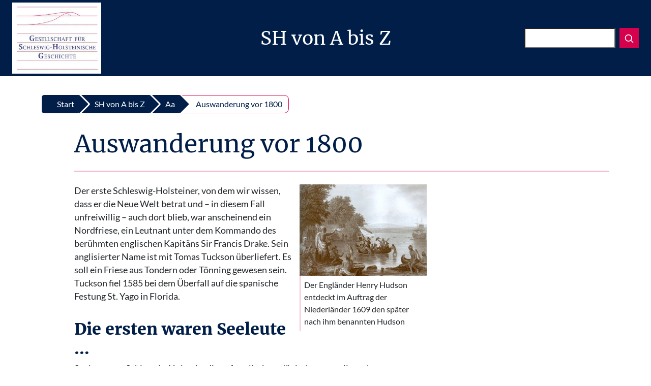

--- FILE ---
content_type: text/html; charset=UTF-8
request_url: https://geschichte-s-h.de/sh-von-a-bis-z/a/auswanderung-vor-1800/
body_size: 39939
content:

	<!doctype html>
<!--[if lt IE 9]><html class="no-js no-svg ie lt-ie9 lt-ie8 lt-ie7" lang="de"> <![endif]-->
<!--[if IE 9]><html class="no-js no-svg ie ie9 lt-ie9 lt-ie8" lang="de"> <![endif]-->
<!--[if gt IE 9]><!-->
<html class="no-js no-svg" lang="de"> <!--<![endif]-->
<head>
	<meta charset="UTF-8">
	<meta name="description" content="Gesellschaft für Schleswig-Holsteinische Geschichte">
	
	<meta http-equiv="Content-Type" content="text/html; charset=UTF-8">
	<meta http-equiv="X-UA-Compatible" content="IE=edge">
	<meta name="viewport" content="width=device-width, initial-scale=1, shrink-to-fit=no">
	<link rel="author" href="https://geschichte-s-h.de/wp-content/themes/boot-main/humans.txt"/>
	<link rel="preload" as="font" type="font/woff2" href="https://geschichte-s-h.de/wp-content/themes/boot-main/assets/fonts/lato-v17-latin-ext_latin-700.woff2" crossorigin="anonymous">
	<link rel="preload" as="font" type="font/woff2" href="https://geschichte-s-h.de/wp-content/themes/boot-main/assets/fonts/lato-v17-latin-ext_latin-regular.woff2" crossorigin="anonymous">
	<link rel="preload" as="font" type="font/woff2" href="https://geschichte-s-h.de/wp-content/themes/boot-main/assets/fonts/merriweather-v22-latin-ext_latin-regular.woff2" crossorigin="anonymous">
	<link rel="preload" as="font" type="font/woff" href="https://geschichte-s-h.de/wp-content/themes/boot-main/assets/js/lib/slick/css/fonts/slick.woff" crossorigin="anonymous">
	<link media="screen" href="https://geschichte-s-h.de/wp-content/cache/autoptimize/css/autoptimize_94441300b8795dfdbf18a945661ce974.css" rel="stylesheet"><link media="all" href="https://geschichte-s-h.de/wp-content/cache/autoptimize/css/autoptimize_f1ca430d428825e88bdd26f124be5fa8.css" rel="stylesheet"><title>Auswanderung vor 1800 &#8211; Gesellschaft für Schleswig-Holsteinische Geschichte</title>
<meta name='robots' content='max-image-preview:large' />
<link rel="alternate" type="application/rss+xml" title="Gesellschaft für Schleswig-Holsteinische Geschichte &raquo; Feed" href="https://geschichte-s-h.de/feed/" />
<link rel="alternate" type="application/rss+xml" title="Gesellschaft für Schleswig-Holsteinische Geschichte &raquo; Kommentar-Feed" href="https://geschichte-s-h.de/comments/feed/" />
<link rel="alternate" type="text/calendar" title="Gesellschaft für Schleswig-Holsteinische Geschichte &raquo; iCal Feed" href="https://geschichte-s-h.de/events/?ical=1" />
<link rel="alternate" title="oEmbed (JSON)" type="application/json+oembed" href="https://geschichte-s-h.de/wp-json/oembed/1.0/embed?url=https%3A%2F%2Fgeschichte-s-h.de%2Fsh-von-a-bis-z%2Fa%2Fauswanderung-vor-1800%2F" />
<link rel="alternate" title="oEmbed (XML)" type="text/xml+oembed" href="https://geschichte-s-h.de/wp-json/oembed/1.0/embed?url=https%3A%2F%2Fgeschichte-s-h.de%2Fsh-von-a-bis-z%2Fa%2Fauswanderung-vor-1800%2F&#038;format=xml" />












<script src="https://geschichte-s-h.de/wp-includes/js/jquery/jquery.min.js?boot=1703500839" id="jquery-core-js"></script>
<link rel="https://api.w.org/" href="https://geschichte-s-h.de/wp-json/" /><link rel="alternate" title="JSON" type="application/json" href="https://geschichte-s-h.de/wp-json/wp/v2/lexikon/1721" /><link rel="EditURI" type="application/rsd+xml" title="RSD" href="https://geschichte-s-h.de/xmlrpc.php?rsd" />
<link rel="canonical" href="https://geschichte-s-h.de/sh-von-a-bis-z/a/auswanderung-vor-1800/" />
<link rel='shortlink' href='https://geschichte-s-h.de/?p=1721' />
<meta name="tec-api-version" content="v1"><meta name="tec-api-origin" content="https://geschichte-s-h.de"><link rel="alternate" href="https://geschichte-s-h.de/wp-json/tribe/events/v1/" /><!-- Matomo -->
<script>
  var _paq = window._paq = window._paq || [];
  /* tracker methods like "setCustomDimension" should be called before "trackPageView" */
  _paq.push(['trackPageView']);
_paq.push(['trackAllContentImpressions']);
  _paq.push(['enableLinkTracking']);
  (function() {
    var u="//www-geschichte-schleswig-holstein.de/";
    _paq.push(['setTrackerUrl', u+'matomo.php']);
    _paq.push(['setSiteId', '1']);
    var d=document, g=d.createElement('script'), s=d.getElementsByTagName('script')[0];
    g.async=true; g.src=u+'matomo.js'; s.parentNode.insertBefore(g,s);
  })();
</script>
<!-- End Matomo Code -->
<link rel="icon" href="https://geschichte-s-h.de/wp-content/uploads/2023/02/cropped-GSHG-Logo_2-32x32.png" sizes="32x32" />
<link rel="icon" href="https://geschichte-s-h.de/wp-content/uploads/2023/02/cropped-GSHG-Logo_2-192x192.png" sizes="192x192" />
<link rel="apple-touch-icon" href="https://geschichte-s-h.de/wp-content/uploads/2023/02/cropped-GSHG-Logo_2-180x180.png" />
<meta name="msapplication-TileImage" content="https://geschichte-s-h.de/wp-content/uploads/2023/02/cropped-GSHG-Logo_2-270x270.png" />


<script src="https://geschichte-s-h.de/wp-content/cache/autoptimize/js/autoptimize_438cb191d13ac501a7b509d8794d81d5.js"></script></head>

		

<a class="visually-hidden" name="top">Top</a>
<body class="wp-singular lexikon-template-default single single-lexikon postid-1721 wp-custom-logo wp-theme-boot-main cookies-not-set tribe-no-js">

<a class="visually-hidden" href="#content">Zum Inhalt springen</a>

<header>
			<nav class="navbar navbar-dark navbar-expand-md fixed-top bg-gsh-blue d-print-none">

	<div class="container-fluid">
		<div class="container-fluid">
			<div class="row">
				<div class="col-12 col-md-2 d-none d-md-block">
										<a class="logo-link-to-home" href="https://geschichte-s-h.de">
						<picture>
							<source srcset="https://geschichte-s-h.de/wp-content/uploads/2025/02/cropped-GSHG_Logo_Jan2025-280x224-1.webp" type="image/webp">
							<source srcset="https://geschichte-s-h.de/wp-content/uploads/2025/02/cropped-GSHG_Logo_Jan2025-280x224-1.jpg" type="image/jpeg">
							<img width="280" height="224" aria-label="Seitenlogo" alt="Gesellschaft Geschichte SH Logo" src="https://geschichte-s-h.de/wp-content/uploads/2025/02/cropped-GSHG_Logo_Jan2025-280x224-1-400x300-c-default.jpg">
						</picture>
					</a>
				</div>
				<div class="col-12 col-md-8 text-center text-md-left">
											<div class="header-title">SH von A bis Z</div>
														</div>
				<div class="col-12 col-md-2 d-flex justify-content-center justify-content-md-end">
					<div class="row">
						<div class="col-4">
							<button class="navbar-toggler mt-1" type="button" data-bs-toggle="collapse" data-bs-target="#navbarMain"
									aria-controls="navbarMain" aria-expanded="false" aria-label="Toggle navigation">
								<span>Menü</span>
								<span class="navbar-toggler-icon"></span>
							</button>
						</div>
						<div class="col-8 col-md-12">
							<form action="https://geschichte-s-h.de/" method="get" id="searchform" class="d-flex mt-auto mb-auto">
	<label for="s" class="visually-hidden">Suchen</label>
	<input class="fform-control me-2 rounded-0" type="text" aria-label="Suchen" name="s" id="s">
	<button class="btn btn-sm btn-gsh-red rounded-0" type="submit">
		<svg xmlns="http://www.w3.org/2000/svg" width="20" height="20" fill="none"
			 stroke="currentColor" stroke-linecap="round" stroke-linejoin="round"
			 stroke-width="2" role="img" viewBox="0 0 24 24" focusable="false"><title>Suchen</title>
			<circle cx="10.5" cy="10.5" r="7.5"/>
			<path d="M21 21l-5.2-5.2"/>
		</svg>
	</button>
</form>
						</div>
					</div>
				</div>
			</div>
		</div>
		<div class="collapse navbar-collapse" id="navbarMain">
			<ul class="navbar-nav">
													<li class="nav-item menu-item menu-item-type-custom menu-item-object-custom">
					<a class="nav-link" target="_self" href="/aktuelles">Aktuelles</a>
				</li>
												<li class="nav-item menu-item menu-item-type-post_type menu-item-object-page">
					<a class="nav-link" target="_self" href="https://geschichte-s-h.de/sh-von-a-bis-z/">SH von A bis Z</a>
				</li>
												<li class="nav-item menu-item menu-item-type-post_type menu-item-object-page">
					<a class="nav-link" target="_self" href="https://geschichte-s-h.de/gshg/">Die GSHG</a>
				</li>
												<li class="nav-item menu-item menu-item-type-post_type menu-item-object-page">
					<a class="nav-link" target="_self" href="https://geschichte-s-h.de/publikationen/">Publikationen</a>
				</li>
								</ul>
		</div>

	</div>
</nav>
	</header>

<main class="pt-sm-4 pt-1">
	<div class="container">
		<nav style="--bs-breadcrumb-divider: '';" aria-label="breadcrumb">
			<ol class="breadcrumb" id="breadcrumb" itemscope="" itemtype="http://schema.org/BreadcrumbList"><li class="breadcrumb-item" itemprop="itemListElement" itemscope="" itemtype="http://schema.org/ListItem"><a href="https://geschichte-s-h.de/" title="Start" itemscope itemtype="http://schema.org/Thing" itemprop="item" itemid="https://geschichte-s-h.de/"><span itemprop="name">Start</span></a><meta itemprop="position" content="1"></li><li class="breadcrumb-item" itemprop="itemListElement" itemscope="" itemtype="http://schema.org/ListItem"><a href="/sh-von-a-bis-z" title="SH von A bis Z" itemscope itemtype="http://schema.org/Thing" itemprop="item" itemid="/sh-von-a-bis-z"><span itemprop="name">SH von A bis Z</span></a><meta itemprop="position" content="1"></li><li class="breadcrumb-item" itemprop="itemListElement" itemscope="" itemtype="http://schema.org/ListItem"><a href="https://geschichte-s-h.de/sh-von-a-bis-z/a/" title="Aa" itemscope itemtype="http://schema.org/Thing" itemprop="item" itemid="https://geschichte-s-h.de/sh-von-a-bis-z/a/"><span itemprop="name">Aa</span></a><meta itemprop="position" content="2"></li><li class="breadcrumb-item active" aria-current="page" itemprop="itemListElement" itemscope="" itemtype="http://schema.org/ListItem"><span itemscope itemtype="http://schema.org/Thing" itemprop="item" itemid="https://geschichte-s-h.de/sh-von-a-bis-z/a/auswanderung-vor-1800/">Auswanderung vor 1800</span><meta itemprop="position" content="3"></li></ol><!-- .breadcrumbs -->		</nav>
	</div>

	
	<div class="container" id="content">
		
	<article class="post-type-lexikon" id="post-1721">

		<h1 class="display-5 pb-3">Auswanderung vor 1800</h1>
		<span class="mb-4 hr-3"></span>

		<div class="row">
			<div class="col-xs-12 col-xl-8">
				<section class="article-content">

					<div class="article-body pr-4">
													<figure id="attachment_269" aria-describedby="caption-attachment-269" style="width: 250px" class="wp-caption alignright"><img decoding="async" class="wp-image-269 size-full" src="https://geschichte-s-h.de/wp-content/uploads/2014/12/auswanderungvor1800_3.jpg" alt="Der Engländer Henry Hudson entdeckt im Auftrag der Niederländer 1609 den später nach ihm benannten Hudson" width="250" height="180" srcset="https://geschichte-s-h.de/wp-content/uploads/2014/12/auswanderungvor1800_3.jpg 250w, https://geschichte-s-h.de/wp-content/uploads/2014/12/auswanderungvor1800_3-150x108.jpg 150w" sizes="(max-width: 250px) 100vw, 250px" /><figcaption id="caption-attachment-269" class="wp-caption-text">Der Engländer Henry Hudson entdeckt im Auftrag der Niederländer 1609 den später nach ihm benannten Hudson</figcaption></figure>
<p>Der erste Schleswig-Holsteiner, von dem wir wissen, dass er die Neue Welt betrat und – in diesem Fall unfreiwillig – auch dort blieb, war anscheinend ein Nordfriese, ein Leutnant unter dem Kommando des berühmten englischen Kapitäns Sir Francis Drake. Sein anglisierter Name ist mit Tomas Tuckson überliefert. Es soll ein Friese aus Tondern oder Tönning gewesen sein. Tuckson fiel 1585 bei dem Überfall auf die spanische Festung St. Yago in Florida.</p>
<h2><strong>Die ersten waren Seeleute &#8230;</strong></h2>
<p>Seeleute aus Schleswig-Holstein, die auf englischen, dänischen, vor allem aber niederländischen Schiffen fuhren, waren die ersten Überseeauswanderer. Anfang des 17. Jahrhunderts setzten sich die Niederländer in Ostindien fest. 1619 begannen sie mit dem Bau der Festung Batavia (Jakarta) auf der Insel Java, die sie zum Zentrum ihres Gewürzhandels machten. Im Jahr 1609 erkundete der Engländer Henry Hudson im Auftrage der niederländischen Vereinigten Ostindischen Kompanie die amerikanische Ostküste. Diese Fahrt war der erste Schritt, aus dem sich die &#8222;Neuen Niederlande&#8220; in Nordamerika entwickelten. An der Mündung des nach Hudson benannten Flusses wurde auf der Felseninsel Manhattan im Strom &#8222;Neu Amsterdam&#8220; gegründet. In Europa benötigte die aufblühende Metropole Amsterdam ständig Arbeitskräfte für den Walfang, die Handelskompanien suchten Matrosen und Soldaten für ihre Schiffe und Unternehmungen in &#8222;der neuen Welt&#8220;. Sie fanden sie auch in den Herzogtümern Schleswig und Holstein, wo zwischen 1625 und 1721 in Folge von Kriegen (z.B. <a title="Kaiserlicher Krieg" href="https://geschichte-s-h.de/kaiserlicher-krieg/">Kaiserlicher Krieg</a>), <a title="Sturmflut" href="https://geschichte-s-h.de/sturmflut/">Sturmfluten</a> (Große Manndränke 1634) sowie der <a title="Pest" href="https://geschichte-s-h.de/pest/">Pest</a> Not und Hunger herrschten. Das erhöhte die Mobilität der Menschen. Einige folgten den Schiffahrtswegen und kamen in die Niederlande, um von dort nach Übersee zu fahren. Ziele waren die niederländischen Stützpunkte in Ostindien, der Karibik, Brasilien und Südafrika. So ließ sich 1654 der Husumer Christian Jansz als Soldat für die zwei Jahre zuvor gegründete Kapkolonie anwerben. Zur gleichen Zeit landete auch der Sägemüller Claas Jacobs aus Meldorf am Kap, 1673 wurde er von Hottentotten erschlagen. Mehr Glück hatte Hans Ras aus Angeln, er heiratete die wohlhabende Catharina Usstinx, die aus Lübeck nach Afrika gekommen war und der die Farm &#8222;Zwaanwijk&#8220; gehörte. Karriere machte auch Jan Jesse Slotzbo aus Hadersleben. 1713 war er zum Kapitänleutnant der niederländischen Garnison am Kap aufgestiegen.</p>
<h2><strong>&#8230; auf niederländischen Schiffen</strong></h2>
<p>Auch im 18. Jahrhundert fuhren immer wieder Schleswig-Holsteiner auf niederländischen Schiffen nach Ost-Indien oder ans südafrikanische Kap. Sönke Ingwersen aus Langenhorn kehrte nach 20 Jahren im Dienst der niederländischen Ostindischen Kompanie auf Java als schwerreicher Mann in die Heimat zurück, wo er zum &#8222;Baron von Gelting&#8220; wurde. Bisher weiss man von 122 Auswanderer aus Schleswig-Holstein in der Kapkolonie zwischen 1652 und 1806, zwölf davon kamen vor 1700. Das Leben in Südafrika, vor allem aber in den ostindischen Besitzungen der Niederländer mit Tropenkrankheiten wie Malaria und Gelbfieber war jedoch wenig geeignet, um Siedler in größerer Zahl anzulocken.</p>
<h2><strong>Amerika! Amerika!</strong></h2>
<figure id="attachment_338" aria-describedby="caption-attachment-338" style="width: 176px" class="wp-caption alignleft"><a href="https://geschichte-s-h.de/wp-content/uploads/2014/12/auswanderervor1800.jpg"><img decoding="async" class="wp-image-338" src="https://geschichte-s-h.de/wp-content/uploads/2014/12/auswanderervor1800.jpg" alt="Niederländischer Soldat im 17. Jahrhundert" width="176" height="220" srcset="https://geschichte-s-h.de/wp-content/uploads/2014/12/auswanderervor1800.jpg 250w, https://geschichte-s-h.de/wp-content/uploads/2014/12/auswanderervor1800-239x300.jpg 239w, https://geschichte-s-h.de/wp-content/uploads/2014/12/auswanderervor1800-119x150.jpg 119w" sizes="(max-width: 176px) 100vw, 176px" /></a><figcaption id="caption-attachment-338" class="wp-caption-text">Niederländischer Soldat im 17. Jahrhundert</figcaption></figure>
<p>Anders dagegen die niederländische Besitzung in Nordamerika. Nachdem von 1612 an einzelne Handelsstützpunkte gegründet worden waren, trafen 1624 die ersten Siedler am Hudson ein. 1626 erwarb der niederländische Gouverneur Peter Minuit Manhattan von den Delaware Indianern. Vor allem nach der <a title="Sturmflut" href="https://geschichte-s-h.de/sturmflut/">Großen Mandränke</a> 1634 sahen viele an der Westküste Schleswigs und andere einen Ausweg aus ihrer Not darin, nach Neu-Amsterdam auszuwandern. Das Schiff &#8222;Brand van Trogen&#8220; – (Brand von Troja) – überquerte 1639 den Atlantik. An Bord waren Familien von Nordstrand, aus Eiderstedt und aus der Gegend um <a href="https://geschichte-s-h.de/sh-von-a-bis-z/h/husum/">Husum</a>. Der Kapitän des Schiffes war der Dithmarscher Jochen Pietersen Kuyter. Es folgten weitere Siedler aus Nordfriesland, <a href="https://geschichte-s-h.de/sh-von-a-bis-z/d/dithmarschen/">Dithmarschen</a> und anderen Teilen der Herzogtümer. Das Leben der Siedler in Neu-Amsterdam war anstrengend. Es galt eine Wildnis in Ackerland zu verwandeln. Die Siedler gerieten – auch weil sie zum Teil rücksichtslos vorgingen – immer wieder in Streit mit den Indianern. Hinzu kamen Rivalitäten unter den Neu-Niederländern selber. Während Pieter Andriessen aus Bordesholm von Indianern gefangen war, plünderte ein anderer weißer Siedler mit zwei Schwarzen, die sich alle als Indianer verkleidet hatten, seinen Besitz. Trotz aller Schwierigkeiten wuchs der Vorposten am Hudson. 1656 verzeichnete der Zensus für Neu-Amsterdam 1.000 Einwohner und 120 Häuser. 1664 übernahmen die Engländer kampflos die niederländischen Kolonie. Die Stadt hieß nun New York und zählte 1690 fast 4.000 Einwohner.</p>
<h2><strong>Mit Gesetzen gegen Auswanderer</strong></h2>
<figure id="attachment_268" aria-describedby="caption-attachment-268" style="width: 300px" class="wp-caption alignright"><a href="https://geschichte-s-h.de/wp-content/uploads/2014/12/auswanderungvor1800_2.jpg"><img decoding="async" class="wp-image-268 size-medium" src="https://geschichte-s-h.de/wp-content/uploads/2014/12/auswanderungvor1800_2-300x126.jpg" alt=" Neu-Amsterdam auf einer Karte von 1655" width="300" height="126" srcset="https://geschichte-s-h.de/wp-content/uploads/2014/12/auswanderungvor1800_2-300x126.jpg 300w, https://geschichte-s-h.de/wp-content/uploads/2014/12/auswanderungvor1800_2-150x63.jpg 150w, https://geschichte-s-h.de/wp-content/uploads/2014/12/auswanderungvor1800_2-400x168.jpg 400w, https://geschichte-s-h.de/wp-content/uploads/2014/12/auswanderungvor1800_2.jpg 600w" sizes="(max-width: 300px) 100vw, 300px" /></a><figcaption id="caption-attachment-268" class="wp-caption-text">Neu-Amsterdam auf einer Karte von 1655</figcaption></figure>
<p>Nordamerika entwickelte sich zum Hauptziel der Auswanderer. Dort lockten fruchtbares, freies Land und bessere Arbeitsbedingungen. Insgesamt aber ging die Übersee-Auswanderung aus Schleswig-Holstein im 18. Jahrhundert anscheinend etwas zurück. Auch in Dänemark waren diese Jahrzehnte die Zeit des Merkantilismus. Oberstes Ziel des Staates war es, die Bevölkerung zu mehren. Ein Abfluss von Kapital und Menschen sollte nach Möglichkeit vermieden werden. Am 24. August 1753 erließ der dänische König Friedrich V. (*1723/1746-1766†) in diesem Sinne das &#8222;General-Patent wider die Emigrationes nach den fremden Colonien in America&#8220;. Darin wurde eine Auswanderung nach Amerika generell verboten sowie jedem, der dafür warb oder bei der Auswanderung half, hohe Strafen angedroht. Trotz dieser und ähnlicher Anstrengungen, auch der deutschen Fürsten, gelang es nicht, den breiter werdenden Strom der Auswanderer aus Europa in die Neue Welt zum Versiegen zu bringen. Immer mehr Menschen erfuhren von Amerika, und das Bild, das in ihren Köpfen entstand, war nicht mehr das einer gefährlichen und unwirtlichen Wildnis, sondern sie träumten von einem Land der Freiheit, des Wohlstands und des Glücks. Bis etwa 1800 waren rund eine halbe Million Deutsche nach Amerika ausgewandert. Im 18.Jahrhundert wurden so die Grundlagen für die großen Wellen der <a title="Auswanderung" href="https://geschichte-s-h.de/auswanderung/">Auswanderung des 19. Jahrhunderts</a> gelegt. Zum wichtigsten Faktor wurde, dass der Anteil der Deutschen an der Gesamtbevölkerung der USA um 1800 etwa acht bis neun Prozent ausmachte. Für deutschsprachige Einwanderer waren die Vereinigten Staaten damit kein völlig unzugängliches, fremdes Land mehr. Das galt auch für die zum dänischen <a title="Gesamtstaat" href="https://geschichte-s-h.de/gesamtstaat/">Gesamtstaat</a> gehörende, überwiegend deutschsprachige Bevölkerung Schleswig und Holsteins.</p>
<p><em>Dr. Paul-Heinz Pauseback (0901/0621)</em></p>
<p><em>Quellen: Paul-Heinz Pauseback, Übersee-Auswanderer aus Schleswig-Holstein &#8230; als hätten sie nie eine Heimat, nie eine Mutter gehabt!, Husum und Bredstedt 2000, herausgegeben vom Nordfriesischen Museum Ludwig-Nissen Haus und dem Nordfriisk Instituut <a href="http://www.nordfriiskinstituut.de" target="_blank" rel="noopener">www.nordfriiskinstituut.de</a>, ISBN 3-88007-280-9; Ingwer Ernst Momsen, Mobilität in Schleswig-Holstein um 1750 unter besonderer Berücksichtigung der Auswanderung, in: Zeitschrift der Gesellschaft für Schleswig-Holsteinische Geschichte (ZSHG) 102/103 (1977/1978), S. 111-138 (siehe GSHG, &#8222;Veröffentlichungen&#8220;)</em></p>
<p><em>Bildquellen: &#8222;Übersee-Auswanderer aus Schleswig-Holstein&#8220; s.o.</em></p>

											</div>

					
					<hr/>
				</section>

				<button class="print-button d-print-none" onclick="window.print()"><span class="print-icon"></span><span class="print-text">Seite drucken</span></button>

				<!-- Comments -->
				<section id="post-comments" class="comment-box">
									</section>

				<!-- Comment form -->
							</div>

			
		</div>
	</article>

	</div>

</main>

	<footer class="border-top bg-gsh-blue pt-5 mt-5 pb-5 text-white d-print-none">
		<div class="container row">
	<div class=" col-xs-12 col-lg-3 p-3">
		<a href="/informationen-zur-mitgliedschaft" class="more-btn btn-svg center-element animate-right-svg"><?xml version="1.0" encoding="iso-8859-1"?>
<!-- Generator: Adobe Illustrator 19.0.0, SVG Export Plug-In . SVG Version: 6.00 Build 0)  -->
<svg version="1.1" id="Layer_1" xmlns="http://www.w3.org/2000/svg" xmlns:xlink="http://www.w3.org/1999/xlink" x="0px" y="0px"
	 viewBox="0 0 512 512" width="40" height="40" xml:space="preserve">
<g>
	<g>
		<path d="M327.584,164.119h-209.67c-4.86,0-8.801,3.939-8.801,8.801c0,4.861,3.94,8.801,8.801,8.801h209.67
			c4.86,0,8.801-3.939,8.801-8.801C336.385,168.059,332.444,164.119,327.584,164.119z"/>
	</g>
</g>
<g>
	<g>
		<path d="M363.817,206.327h-209.67c-4.86,0-8.801,3.939-8.801,8.801s3.94,8.801,8.801,8.801h209.67c4.86,0,8.801-3.939,8.801-8.801
			S368.677,206.327,363.817,206.327z"/>
	</g>
</g>
<g>
	<g>
		<path d="M482.376,355.074L362.667,133.321c30.483-6.448,53.431-33.556,53.431-65.929C416.098,30.233,385.866,0,348.706,0H103.833
			C74.485,0,47.909,15.001,32.744,40.128c-15.165,25.128-16.052,55.632-2.375,81.598l109.193,207.302h-31.278
			c-37.16,0-67.393,30.233-67.393,67.393s30.232,67.393,67.393,67.393h234.187v39.386c0,3.424,1.985,6.537,5.091,7.98
			c1.185,0.552,2.45,0.82,3.708,0.82c2.038,0,4.057-0.709,5.675-2.073l27.494-23.187l27.495,23.187
			c2.618,2.207,6.279,2.698,9.383,1.252c3.105-1.442,5.091-4.556,5.091-7.98v-39.917c23.048-2.734,43.324-16.068,55.061-36.539
			C494.239,404.471,494.58,377.677,482.376,355.074z M348.706,17.601c27.456,0,49.791,22.336,49.791,49.791
			c0,27.447-22.324,49.779-49.769,49.79c-0.009,0-0.019,0-0.027,0H149.203c13.525-12.334,22.023-30.089,22.023-49.791
			c0-19.703-8.498-37.457-22.023-49.79H348.706z M108.284,446.213c-27.454,0-49.791-22.336-49.791-49.792
			c0-27.456,22.336-49.791,49.791-49.791h40.552l8.546,16.225c0.088,0.196,0.183,0.388,0.285,0.578
			c9.479,17.56,9.035,38.273-1.188,55.411C146.256,435.982,128.239,446.213,108.284,446.213z M408.807,484.265L408.807,484.265
			L390.112,468.5c-1.638-1.382-3.656-2.073-5.673-2.073s-4.034,0.691-5.673,2.073l-18.694,15.765c0,0,0-29.23,0-29.275v-45.456
			c0.106,0.054,0.215,0.1,0.32,0.153c0.769,0.388,1.547,0.759,2.336,1.112c0.092,0.041,0.183,0.084,0.275,0.124
			c13.515,5.936,29.355,5.943,42.867,0.001c0.097-0.042,0.192-0.088,0.29-0.131c0.783-0.35,1.556-0.717,2.319-1.103
			c0.109-0.055,0.221-0.101,0.329-0.156V484.265z M405.988,390.458c-5.631,4.306-12.538,7.004-19.993,7.328
			c-20.099,0.875-37.397-15.721-37.397-35.802c0-19.763,16.078-35.84,35.84-35.84s35.84,16.077,35.84,35.84
			C420.279,373.43,414.637,383.843,405.988,390.458z M466.199,417.989c-8.578,14.96-23.136,24.91-39.792,27.527V395.01
			c7.174-9.097,11.472-20.565,11.472-33.026c0-29.467-23.974-53.441-53.441-53.441s-53.441,23.974-53.441,53.441
			c0,12.459,4.298,23.928,11.472,33.026v51.202H156.197c5.979-5.137,11.191-11.299,15.398-18.351
			c13.328-22.339,14.004-49.308,1.845-72.26c-0.069-0.151-0.143-0.302-0.221-0.449l-11.316-21.484
			c-0.009-0.018-0.019-0.036-0.028-0.053L45.943,113.524c-10.778-20.462-10.078-44.5,1.872-64.302
			c11.95-19.8,32.892-31.621,56.019-31.621c27.454,0,49.791,22.336,49.791,49.791s-22.336,49.791-49.791,49.791
			c-4.86,0-8.801,3.939-8.801,8.801s3.94,8.801,8.801,8.801h239.623l123.432,228.649
			C476.177,380.642,475.92,401.037,466.199,417.989z"/>
	</g>
</g>
<g>
</g>
<g>
</g>
<g>
</g>
<g>
</g>
<g>
</g>
<g>
</g>
<g>
</g>
<g>
</g>
<g>
</g>
<g>
</g>
<g>
</g>
<g>
</g>
<g>
</g>
<g>
</g>
<g>
</g>
</svg>
<span class="cta-text">Mitglied werden</span></a>
	</div>
	<div class=" col-xs-12 col-lg-6 p-3">
		<div class="mt-3 center-element">
						<span class="badge text-white rounded-0 border-0 fw-bold pt-2">|</span>
		<a class="menu-item menu-item-type-post_type menu-item-object-page menu-item-privacy-policy" target="_self" href="https://geschichte-s-h.de/impressum-datenschutz/">
			Impressum / Autorenregeln / Datenschutz
		</a>&nbsp;
			</div>
	</div>
	<div class=" col-xs-12 col-lg-3 p-3">
		<a href="/fundsachen" class="more-btn btn-svg center-element animate-shake-svg"><?xml version="1.0" encoding="iso-8859-1"?>
<!-- Generator: Adobe Illustrator 19.0.0, SVG Export Plug-In . SVG Version: 6.00 Build 0)  -->
<svg version="1.1" id="Layer_1" xmlns="http://www.w3.org/2000/svg" xmlns:xlink="http://www.w3.org/1999/xlink" x="0px" y="0px"
	 viewBox="0 0 512 512" width="40" height="40" xml:space="preserve">
<g transform="translate(1 1)">
	<g>
		<g>
			<path d="M502.467,24.6h-85.333c-5.12,0-8.533,3.413-8.533,8.533v25.6H306.2v-25.6c0-5.12-3.413-8.533-8.533-8.533h-85.333
				c-5.12,0-8.533,3.413-8.533,8.533v25.6H101.4v-25.6c0-5.12-3.413-8.533-8.533-8.533H7.533C2.413,24.6-1,28.013-1,33.133v187.733
				v256c0,5.12,3.413,8.533,8.533,8.533h494.933c5.12,0,8.533-3.413,8.533-8.533v-256V33.133C511,28.013,507.587,24.6,502.467,24.6z
				 M425.667,41.667h68.267v170.667h-68.267v-42.667v-51.2v-51.2V41.667z M306.2,212.333V178.2h102.4v34.133H306.2z M195.869,280.6
				c3.821,27.339,25.761,48.416,53.528,50.936c0.203,0.019,0.409,0.029,0.613,0.046c0.699,0.056,1.397,0.114,2.103,0.147
				c0.957,0.046,1.919,0.072,2.887,0.072s1.93-0.026,2.887-0.072c0.706-0.033,1.404-0.09,2.103-0.147
				c0.204-0.017,0.41-0.027,0.613-0.046c27.767-2.52,49.707-23.597,53.528-50.936h128.603v136.533H67.267V280.6H195.869z
				 M203.8,161.133H101.4V127h102.4V161.133z M101.4,178.2h102.4v34.133H101.4V178.2z M297.667,272.067
				c0,23.893-18.773,42.667-42.667,42.667c-23.893,0-42.667-18.773-42.667-42.667V229.4h85.333V272.067z M408.6,161.133H306.2V127
				h102.4V161.133z M408.6,75.8v34.133H306.2V75.8H408.6z M220.867,41.667h68.267v25.6v51.2v51.2v42.667h-68.267v-42.667v-51.2
				v-51.2V41.667z M203.8,75.8v34.133H101.4V75.8H203.8z M16.067,41.667h68.267v25.6v51.2v51.2v42.667H16.067V41.667z
				 M493.933,468.333H16.067V229.4h76.8h102.4v34.133H58.733c-5.12,0-8.533,3.413-8.533,8.533v153.6c0,5.12,3.413,8.533,8.533,8.533
				h392.533c5.12,0,8.533-3.413,8.533-8.533v-153.6c0-5.12-3.413-8.533-8.533-8.533H314.733V229.4h102.4h76.8V468.333z"/>
			<path d="M220.867,391.533h68.267c5.12,0,8.533-3.413,8.533-8.533s-3.413-8.533-8.533-8.533h-68.267
				c-5.12,0-8.533,3.413-8.533,8.533S215.747,391.533,220.867,391.533z"/>
			<path d="M186.733,374.467c-5.12,0-8.533,3.413-8.533,8.533s3.413,8.533,8.533,8.533s8.533-3.413,8.533-8.533
				S191.853,374.467,186.733,374.467z"/>
			<path d="M101.4,391.533h51.2c5.12,0,8.533-3.413,8.533-8.533s-3.413-8.533-8.533-8.533h-51.2c-5.12,0-8.533,3.413-8.533,8.533
				S96.28,391.533,101.4,391.533z"/>
			<path d="M408.6,374.467h-51.2c-5.12,0-8.533,3.413-8.533,8.533s3.413,8.533,8.533,8.533h51.2c5.12,0,8.533-3.413,8.533-8.533
				S413.72,374.467,408.6,374.467z"/>
			<path d="M323.267,374.467c-5.12,0-8.533,3.413-8.533,8.533s3.413,8.533,8.533,8.533S331.8,388.12,331.8,383
				S328.387,374.467,323.267,374.467z"/>
			<path d="M323.267,323.267h25.6c5.12,0,8.533-3.413,8.533-8.533s-3.413-8.533-8.533-8.533h-25.6c-5.12,0-8.533,3.413-8.533,8.533
				S318.147,323.267,323.267,323.267z"/>
			<path d="M383,323.267c5.12,0,8.533-3.413,8.533-8.533S388.12,306.2,383,306.2s-8.533,3.413-8.533,8.533
				S377.88,323.267,383,323.267z"/>
			<path d="M186.733,323.267c5.12,0,8.533-3.413,8.533-8.533s-3.413-8.533-8.533-8.533s-8.533,3.413-8.533,8.533
				S181.613,323.267,186.733,323.267z"/>
			<path d="M101.4,323.267h51.2c5.12,0,8.533-3.413,8.533-8.533s-3.413-8.533-8.533-8.533h-51.2c-5.12,0-8.533,3.413-8.533,8.533
				S96.28,323.267,101.4,323.267z"/>
			<path d="M186.733,340.333h-51.2c-5.12,0-8.533,3.413-8.533,8.533c0,5.12,3.413,8.533,8.533,8.533h51.2
				c5.12,0,8.533-3.413,8.533-8.533C195.267,343.747,191.853,340.333,186.733,340.333z"/>
			<path d="M101.4,357.4c5.12,0,8.533-3.413,8.533-8.533c0-5.12-3.413-8.533-8.533-8.533s-8.533,3.413-8.533,8.533
				C92.867,353.987,96.28,357.4,101.4,357.4z"/>
			<path d="M408.6,357.4c5.12,0,8.533-3.413,8.533-8.533c0-5.12-3.413-8.533-8.533-8.533s-8.533,3.413-8.533,8.533
				C400.067,353.987,403.48,357.4,408.6,357.4z"/>
			<path d="M331.8,348.867c0,5.12,3.413,8.533,8.533,8.533h34.133c5.12,0,8.533-3.413,8.533-8.533c0-5.12-3.413-8.533-8.533-8.533
				h-34.133C335.213,340.333,331.8,343.747,331.8,348.867z"/>
			<path d="M306.2,357.4c5.12,0,8.533-3.413,8.533-8.533c0-5.12-3.413-8.533-8.533-8.533s-8.533,3.413-8.533,8.533
				C297.667,353.987,301.08,357.4,306.2,357.4z"/>
			<path d="M220.867,357.4c5.12,0,8.533-3.413,8.533-8.533c0-5.12-3.413-8.533-8.533-8.533s-8.533,3.413-8.533,8.533
				C212.333,353.987,215.747,357.4,220.867,357.4z"/>
			<path d="M255,357.4h17.067c5.12,0,8.533-3.413,8.533-8.533c0-5.12-3.413-8.533-8.533-8.533H255c-5.12,0-8.533,3.413-8.533,8.533
				C246.467,353.987,249.88,357.4,255,357.4z"/>
			<path d="M237.933,263.533h8.533v25.6c0,5.12,3.413,8.533,8.533,8.533s8.533-3.413,8.533-8.533v-25.6h8.533
				c5.12,0,8.533-3.413,8.533-8.533c0-5.12-3.413-8.533-8.533-8.533h-34.133c-5.12,0-8.533,3.413-8.533,8.533
				C229.4,260.12,232.813,263.533,237.933,263.533z"/>
		</g>
	</g>
</g>
<g>
</g>
<g>
</g>
<g>
</g>
<g>
</g>
<g>
</g>
<g>
</g>
<g>
</g>
<g>
</g>
<g>
</g>
<g>
</g>
<g>
</g>
<g>
</g>
<g>
</g>
<g>
</g>
<g>
</g>
</svg>
<span class="cta-text">Fundsachen</span></a>
	</div>
	<div class=" col-xs-12 col-lg-12 p-3 mt-4">
		<a href="#top" class="more-btn btn-svg btn-back-top center-element animate-top-svg"><?xml version="1.0" encoding="iso-8859-1"?>
<!-- Generator: Adobe Illustrator 16.0.0, SVG Export Plug-In . SVG Version: 6.00 Build 0)  -->
<!DOCTYPE svg PUBLIC "-//W3C//DTD SVG 1.1//EN" "http://www.w3.org/Graphics/SVG/1.1/DTD/svg11.dtd">
<svg version="1.1" id="Capa_1" xmlns="http://www.w3.org/2000/svg" xmlns:xlink="http://www.w3.org/1999/xlink" x="0px" y="0px"
	 width="40px" height="40px" viewBox="0 0 64 64" xml:space="preserve">
<g>
	<g>
		<path d="M32,0C14.355,0,0,14.355,0,32c0,17.645,14.355,32,32,32c17.646,0,32-14.355,32-32C64,14.355,49.646,0,32,0z M32,62
			C15.458,62,2,48.542,2,32S15.458,2,32,2s30,13.458,30,30S48.542,62,32,62z"/>
		<path d="M32.896,12.809c-0.336-0.686-1.458-0.686-1.794,0l-12.5,25.5c-0.152,0.313-0.133,0.681,0.049,0.974
			c0.182,0.293,0.503,0.471,0.849,0.471h7v5.5c0,0.556,0.448,1,1,1h9c0.552,0,1-0.444,1-1v-5.5h7c0.346,0,0.666-0.178,0.85-0.471
			c0.186-0.293,0.2-0.659,0.049-0.974L32.896,12.809z M36.5,37.75c-0.552,0-1,0.447-1,1v5.5h-7v-5.5c0-0.553-0.448-1-1-1h-6.396
			L32,15.521L42.896,37.75H36.5z"/>
	</g>
</g>
<g>
</g>
<g>
</g>
<g>
</g>
<g>
</g>
<g>
</g>
<g>
</g>
<g>
</g>
<g>
</g>
<g>
</g>
<g>
</g>
<g>
</g>
<g>
</g>
<g>
</g>
<g>
</g>
<g>
</g>
</svg>
<span class="cta-text">Zum Seitenanfang</span></a>
	</div>
	<div class=" col-xs-12 col-lg-12 p-3">
		<p id="copyright" class="mt-3 center-element d-print-block">
			© 2026 Gesellschaft für Schleswig-Holsteinische Geschichte
		</p>
	</div>
</div>

	</footer>
	<p class="d-none fixed-bottom print-copy center-element d-print-block">
		© 2026 Gesellschaft für Schleswig-Holsteinische Geschichte
	</p>
	<script type="speculationrules">
{"prefetch":[{"source":"document","where":{"and":[{"href_matches":"/*"},{"not":{"href_matches":["/wp-*.php","/wp-admin/*","/wp-content/uploads/*","/wp-content/*","/wp-content/plugins/*","/wp-content/themes/boot-main/*","/*\\?(.+)"]}},{"not":{"selector_matches":"a[rel~=\"nofollow\"]"}},{"not":{"selector_matches":".no-prefetch, .no-prefetch a"}}]},"eagerness":"conservative"}]}
</script>
		<script>
		( function ( body ) {
			'use strict';
			body.className = body.className.replace( /\btribe-no-js\b/, 'tribe-js' );
		} )( document.body );
		</script>
		<script> /* <![CDATA[ */var tribe_l10n_datatables = {"aria":{"sort_ascending":": activate to sort column ascending","sort_descending":": activate to sort column descending"},"length_menu":"Show _MENU_ entries","empty_table":"No data available in table","info":"Showing _START_ to _END_ of _TOTAL_ entries","info_empty":"Showing 0 to 0 of 0 entries","info_filtered":"(filtered from _MAX_ total entries)","zero_records":"No matching records found","search":"Search:","all_selected_text":"All items on this page were selected. ","select_all_link":"Select all pages","clear_selection":"Clear Selection.","pagination":{"all":"All","next":"Next","previous":"Previous"},"select":{"rows":{"0":"","_":": Selected %d rows","1":": Selected 1 row"}},"datepicker":{"dayNames":["Sonntag","Montag","Dienstag","Mittwoch","Donnerstag","Freitag","Samstag"],"dayNamesShort":["So.","Mo.","Di.","Mi.","Do.","Fr.","Sa."],"dayNamesMin":["S","M","D","M","D","F","S"],"monthNames":["Januar","Februar","M\u00e4rz","April","Mai","Juni","Juli","August","September","Oktober","November","Dezember"],"monthNamesShort":["Januar","Februar","M\u00e4rz","April","Mai","Juni","Juli","August","September","Oktober","November","Dezember"],"monthNamesMin":["Jan.","Feb.","M\u00e4rz","Apr.","Mai","Juni","Juli","Aug.","Sep.","Okt.","Nov.","Dez."],"nextText":"Next","prevText":"Prev","currentText":"Today","closeText":"Done","today":"Today","clear":"Clear"}};/* ]]> */ </script>
<script defer='defer' src="https://geschichte-s-h.de/wp-includes/js/dist/hooks.min.js?boot=1764762435" id="wp-hooks-js"></script>
<script defer='defer' src="https://geschichte-s-h.de/wp-includes/js/dist/i18n.min.js?boot=1764762435" id="wp-i18n-js"></script>
<script id="wp-i18n-js-after">
wp.i18n.setLocaleData( { 'text direction\u0004ltr': [ 'ltr' ] } );
//# sourceURL=wp-i18n-js-after
</script>

<script id="contact-form-7-js-translations">
( function( domain, translations ) {
	var localeData = translations.locale_data[ domain ] || translations.locale_data.messages;
	localeData[""].domain = domain;
	wp.i18n.setLocaleData( localeData, domain );
} )( "contact-form-7", {"translation-revision-date":"2025-10-26 03:28:49+0000","generator":"GlotPress\/4.0.3","domain":"messages","locale_data":{"messages":{"":{"domain":"messages","plural-forms":"nplurals=2; plural=n != 1;","lang":"de"},"This contact form is placed in the wrong place.":["Dieses Kontaktformular wurde an der falschen Stelle platziert."],"Error:":["Fehler:"]}},"comment":{"reference":"includes\/js\/index.js"}} );
//# sourceURL=contact-form-7-js-translations
</script>
<script id="contact-form-7-js-before">
var wpcf7 = {
    "api": {
        "root": "https:\/\/geschichte-s-h.de\/wp-json\/",
        "namespace": "contact-form-7\/v1"
    }
};
//# sourceURL=contact-form-7-js-before
</script>

<script id="cookie-notice-front-js-before">
var cnArgs = {"ajaxUrl":"https:\/\/geschichte-s-h.de\/wp-admin\/admin-ajax.php","nonce":"2b6c45af9e","hideEffect":"slide","position":"bottom","onScroll":true,"onScrollOffset":1000,"onClick":true,"cookieName":"cookie_notice_accepted","cookieTime":15811200,"cookieTimeRejected":15811200,"globalCookie":false,"redirection":true,"cache":false,"revokeCookies":false,"revokeCookiesOpt":"automatic"};

//# sourceURL=cookie-notice-front-js-before
</script>

<script id="rtec_scripts-js-extra">
var rtec = {"ajaxUrl":"https://geschichte-s-h.de/wp-admin/admin-ajax.php","checkForDuplicates":"1","translations":{"honeypotClear":"I am not a robot"}};
//# sourceURL=rtec_scripts-js-extra
</script>








<!--[if lt IE 9]><link rel="stylesheet" href="https://geschichte-s-h.de/wp-content/plugins/gallery-lightbox-slider '/css/photobox/photobox.ie.css'.'"><![endif]-->



<script type="text/javascript">// <![CDATA[
jQuery(document).ready(function($) {
	/* START --- Gallery Lightbox Lite --- */
	
	/* Replace default title to more fancy :) */
	$('.gallery img').each(function(i) {

		$alt = $(this).attr('alt');

		$(this).attr('alt', $alt.replace(/-|_/g, ' '));

		$altnew = $(this).attr('alt').replace(/\b[a-z]/g, function(letter) {

			    return letter.toUpperCase();

			});

		$(this).attr('alt', $altnew );

	});

		
    function escapeHtml(unsafe) {
        return unsafe
            .replace(/&/g, "&amp;")
            .replace(/</g, "&lt;")
            .replace(/>/g, "&gt;")
            .replace(/"/g, "&quot;")
            .replace(/'/g, "&#039;");
    }
	/* Gutenberg Adaptive */
	$('.blocks-gallery-item, .wp-block-image').each(function(i) {

		var $blck = $(this).find('img'),
		$isSrc = $blck.attr('src');

		if (! $blck.closest('a').length) {
			$blck.wrap('<a class="glg-a-custom-wrap" href="'+$isSrc+'"></a>');
		}
		else {
			$blck.closest('a').addClass('glg-a-custom-wrap');
		}

        /* Sanitize */
        if (typeof $blck.attr('alt') !== 'undefined' && $blck.attr('alt') !== '') {
            $blck.attr('alt', escapeHtml($blck.attr('alt')));
        }

	});

	
	/* Initialize!
	.glg-a-custom-wrap (Block Gallery)
	.carousel-item:not(".bx-clone") > a:not(".icp_custom_link") (Image Carousel)
	.gallery-item > dt > a (Native Gallery) */
	$('.gallery, .ghozylab-gallery, .wp-block-gallery')
		.photobox('.carousel-item > a:not(".icp_custom_link"),a.glg-a-custom-wrap, .gallery-item > dt > a, .gallery-item > div > a',{
			autoplay: true,
			time: 5000,
			thumbs: true,
			counter: ''
		}, callback);
		function callback(){
		};

});

/* END --- Gallery Lightbox Lite --- */

// ]]></script>


    
		<!-- Cookie Notice plugin v2.5.11 by Hu-manity.co https://hu-manity.co/ -->
		<div id="cookie-notice" role="dialog" class="cookie-notice-hidden cookie-revoke-hidden cn-position-bottom" aria-label="Cookie Notice" style="background-color: rgba(50,50,58,1);"><div class="cookie-notice-container" style="color: #fff"><span id="cn-notice-text" class="cn-text-container">Wir arbeiten zur Optimierung unseres Online-Angebots mit Cookies. Bei Cookies handelt es sich um kleine Textdateien, die eine Website wie die unsere auf dem Computer eines Websitebesuchers ablegt, also lokal speichern kann. Cookies ermöglichen eine bestmögliche Bereitstellung unseres Online-Angebots.</span><span id="cn-notice-buttons" class="cn-buttons-container"><button id="cn-accept-cookie" data-cookie-set="accept" class="cn-set-cookie cn-button" aria-label="Cookies akzeptieren" style="background-color: #00a99d">Cookies akzeptieren</button><button id="cn-refuse-cookie" data-cookie-set="refuse" class="cn-set-cookie cn-button" aria-label="Cookies ablehnen" style="background-color: #00a99d">Cookies ablehnen</button><button data-link-url="https://geschichte-s-h.de/impressum-datenschutz/" data-link-target="_self" id="cn-more-info" class="cn-more-info cn-button" aria-label="Datenschutzerklärung" style="background-color: #00a99d">Datenschutzerklärung</button></span><button type="button" id="cn-close-notice" data-cookie-set="accept" class="cn-close-icon" aria-label="Cookies ablehnen"></button></div>
			
		</div>
		<!-- / Cookie Notice plugin -->

</body>
</html>
